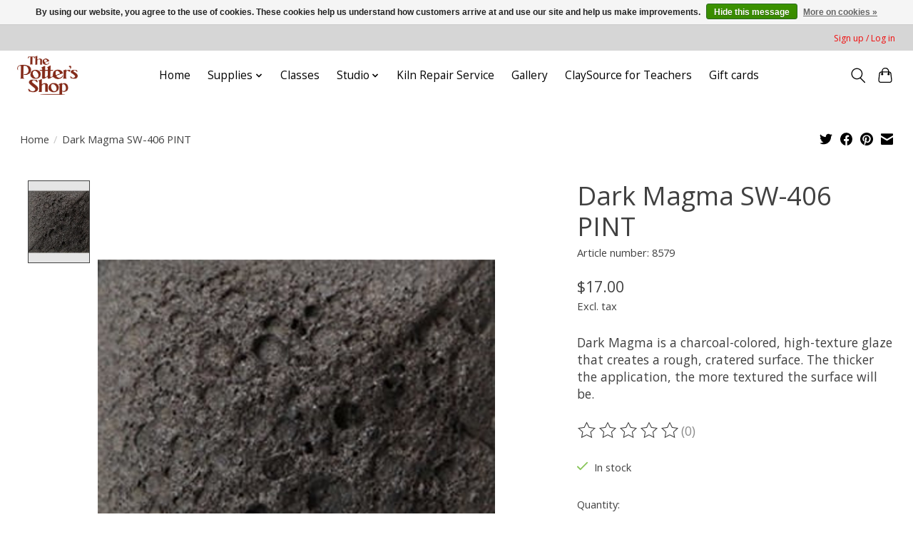

--- FILE ---
content_type: text/javascript;charset=utf-8
request_url: https://www.pottersshop.com/services/stats/pageview.js?product=42250555&hash=ecd8
body_size: -413
content:
// SEOshop 31-01-2026 23:32:40